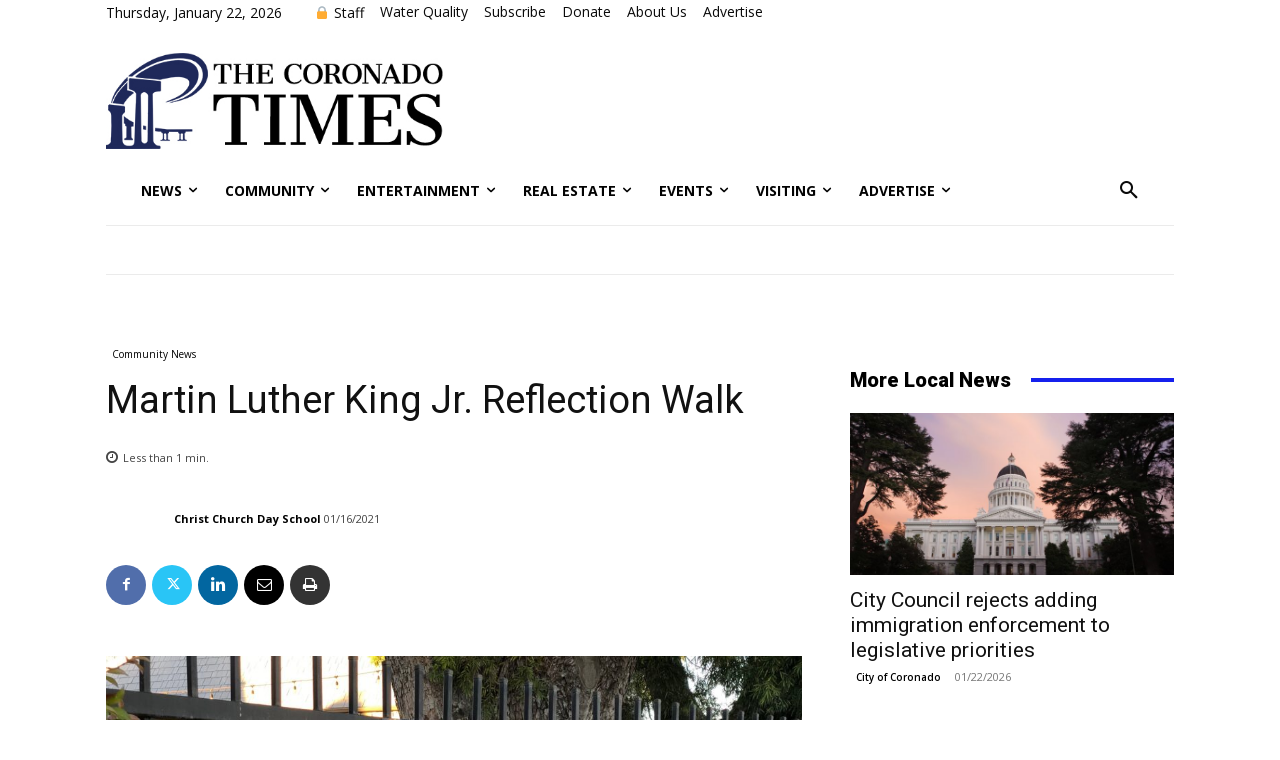

--- FILE ---
content_type: text/html; charset=UTF-8
request_url: https://coronadotimes.com/wp-admin/admin-ajax.php?td_theme_name=Newspaper&v=12.6.3
body_size: -68
content:
{"158970":396}